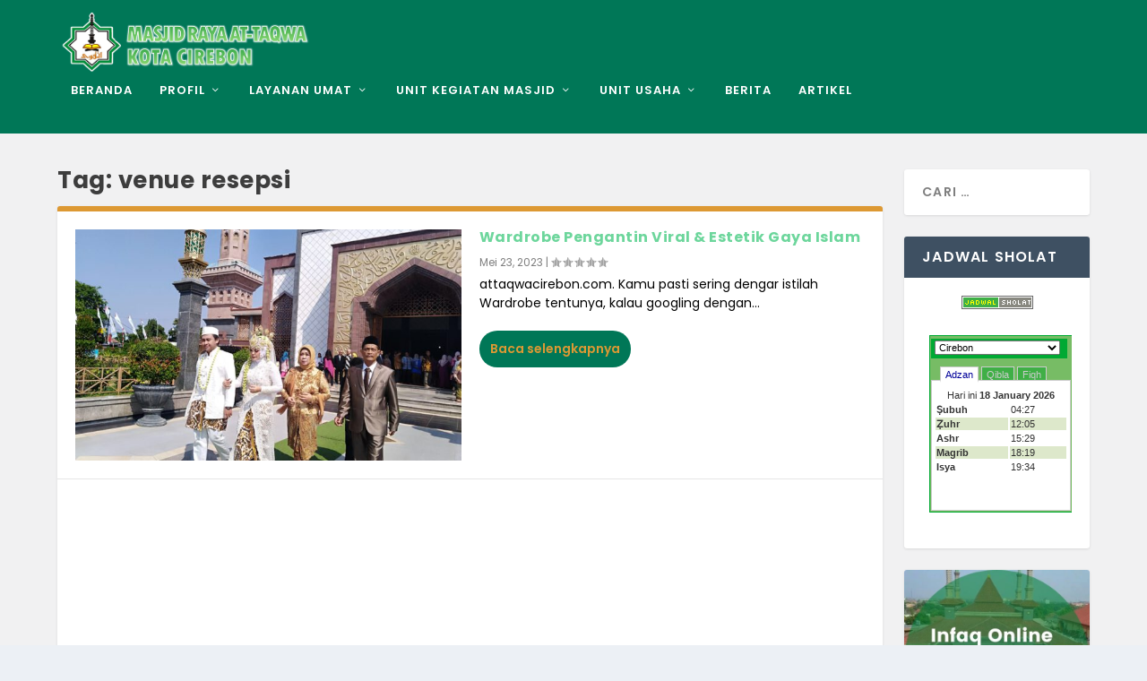

--- FILE ---
content_type: text/html; charset=UTF-8
request_url: https://adzan.tafsirweb.com/ajax/ajax.daily1.php?id=63
body_size: 201
content:
<input type="hidden" name="yr" id="yr" value="2026" />
<input type="hidden" name="mn" id="mn" value="1" />
<input type="hidden" name="dt" id="dt" value="18" />
<input type="hidden" name="tp" id="tp" value="5" />
<table class="table_adzan2">
<tr class=""><td align="center" colspan="2">Hari ini&nbsp;<b>18 January 2026</b></td></tr>
<tr class="table_light"><td align="left"><b>&#x1E62;ubuh</b></td><td>04:27</td></tr>
<tr class="table_dark"><td align="left"><b>&#x1E92;uhr</b></td><td>12:05</td></tr>
<tr class="table_light"><td align="left"><b>Ashr</b></td><td>15:29</td></tr>
<tr class="table_dark"><td align="left"><b>Magrib</b></td><td>18:19</td></tr>
<tr class="table_light"><td align="left"><b>Isya</b></td><td>19:34</td></tr>
</table>
